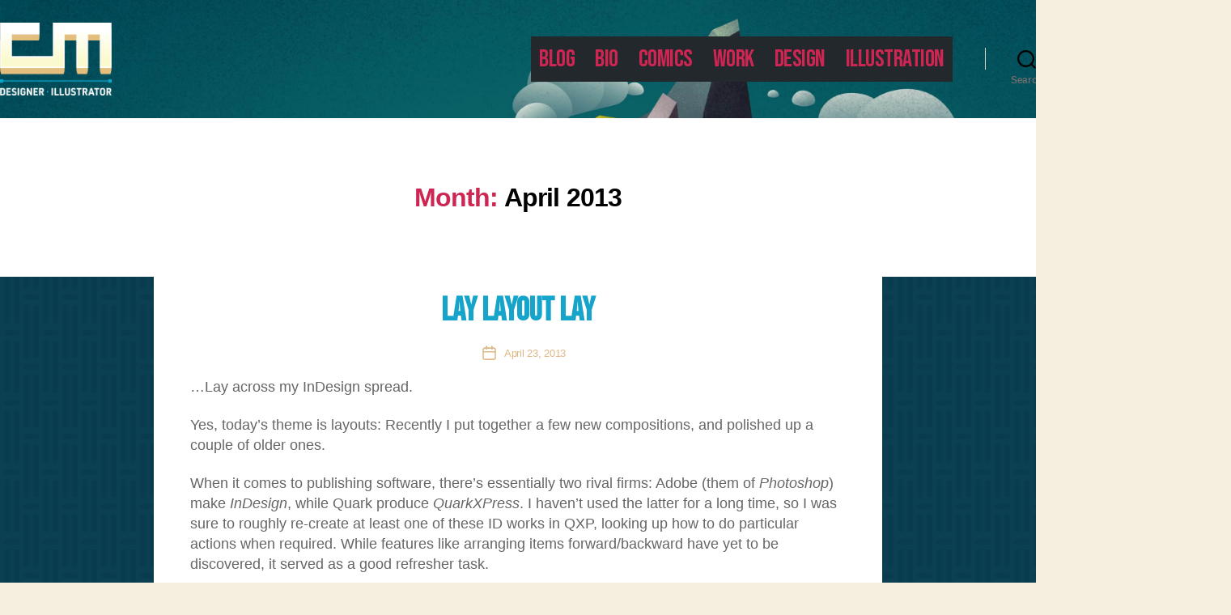

--- FILE ---
content_type: text/css
request_url: https://carl-mitchell.com/wp-content/themes/cm20/css/cmstyle.css?ver=6.9
body_size: 4965
content:
/*
 Theme Name:   CM20
 description: >-
   A child theme of the Twenty Twenty default WordPress theme
 Author:       Carl Mitchell
 Template:     twentytwenty
 Version:      1.0.0
*/

/* === ALL PAGES === */

/* text */
body {font-family:"Verdana", Geneva, sans-serif}
a {text-decoration:none;color:#17a4cb}
h2 {color:#fff;font-size:4rem}
li {margin:0.5rem 0 0 6rem}

.post p, .post ul, .post li {color:#666}
p {text-align:left;color:#666}
svg, img, embed, object {display:block;height:auto;max-width:100%;width:auto}

/* background images */
#site-content {background-color:#0a4052;background-image:url("../img/bgtile1.png");background-repeat:repeat}
#site-header {background-color:#0a4052;background-image:url("../img/affinity-raster.jpg");background-size:cover}

#site-content {text-align:center}


/* site header */
.site-description {display:none}
.primary-menu-wrapper {background:#23282d;padding:1rem}
.primary-menu li {font-size:3rem}
nav ul {display:flex;list-style:none}
/*nav li:not(:first-child)::before {content:"\b7";padding:0;font-size:2em;position:absolute;left:-0.3em;top:-0.3em;color:#17a4cb}*/

/*current page*/
.primary-menu li.current-menu-item > a, .primary-menu li.current-menu-item > .link-icon-wrapper > a {color:white!important;text-decoration:none}
/*normal*/
/*body:not(.overlay-header) .primary-menu > li > a, body:not(.overlay-header) .primary-menu > li > .icon, .modal-menu a, .footer-menu a, .footer-widgets a, #site-footer .wp-block-button.is-style-outline, .wp-block-pullquote::before, .singular:not(.overlay-header) .entry-header a, .archive-header a, .header-footer-group .color-accent, .header-footer-group .color-accent-hover:hover {color:#17a4cb}*/
/*normal hover*/
.primary-menu a:hover, .primary-menu a:focus, .primary-menu .current_page_ancestor {text-decoration:none;color:green}


/* post header */

h2.entry-title, .primary-menu-wrapper {text-transform:uppercase;font-family:'Bebas Neue',cursive;letter-spacing:0}
h2.entry-title {font-size:4rem}

.entry-title a, :root .has-primary-color {color:#17a4cb;}
.entry-header {background-color:#fff}
.post-author .post-meta a {color:#0f0}
.post-meta-wrapper {margin-top:2rem}
.featured-media {
background-color:antiquewhite;
margin-top:0;
background: #fff6dd; /* Old browsers */
background: -moz-linear-gradient(left,  #fff6dd 20%, #000000 40%, #000000 60%, #fff6dd 80%); /* FF3.6-15 */
background: -webkit-linear-gradient(left,  #fff6dd 20%,#000000 40%,#000000 60%,#fff6dd 80%); /* Chrome10-25,Safari5.1-6 */
background: linear-gradient(to right,  #fff6dd 20%,#000000 40%,#000000 60%,#fff6dd 80%); /* W3C, IE10+, FF16+, Chrome26+, Opera12+, Safari7+ */
filter: progid:DXImageTransform.Microsoft.gradient( startColorstr='#fff6dd', endColorstr='#fff6dd',GradientType=1 ); /* IE6-9 */

}


.featured-media img {max-height:400px}

body:not(.singular) main > article:first-of-type {padding:0}
.post {max-width:75%;margin:0 auto}


/* post content */

.entry-content a:hover {text-decoration:none;color:orange}

.post-inner {padding:0}
.entry-content {background-color:#fff}
.entry-title a:focus, .entry-title a:hover {text-decoration:none;color:#000}
.entry-content {font-family:inherit;font-size:1.75rem;padding-bottom:20px}
.entry-content > :not(.alignwide):not(.alignfull):not(.alignleft):not(.alignright):not(.is-style-wide)
{max-width:85%;width:calc(100% - 4rem)}

.post ul, .post li {text-align:left}

p .has-text-align-center {text-align:center}

.singular .featured-media-inner {position:inherit;left:auto}
.singular .featured-media::before {background:inherit}
.singular h1, .heading-size-1 {font-size:4rem;text-transform:uppercase;font-family:'Bebas Neue',cursive;letter-spacing:0;color:#17a4cb}

.singular .entry-header {padding:4rem 0;}
.singular .intro-text {display:none;font-size:2.2rem;letter-spacing:0;line-height:2.2rem;text-align:center}

.wp-block-image a:hover {border:2px solid orange}

/* read more button */
.color-accent, .color-accent-hover:hover, .color-accent-hover:focus, :root .has-accent-color, .has-drop-cap:not(:focus)::first-letter, .wp-block-button.is-style-outline, a {color:#17a4cb}

button, .button, .faux-button, .wp-block-button__link, .wp-block-file .wp-block-file__button, input[type="button"], input[type="reset"], input[type="submit"], .bg-accent, .bg-accent-hover:hover, .bg-accent-hover:focus, :root .has-accent-background-color, .comment-reply-link {background-color:#17a4cb}

button, .button, .faux-button, .wp-block-button__link, .wp-block-file .wp-block-file__button, input[type="button"], input[type="reset"], input[type="submit"] {background:#17a4cb}


/* post footer */

.post-tags {padding-bottom:1%}
.post-meta-wrapper {background-color:#fff;padding-bottom:2rem}
.post-meta-wrapper.post-meta-single-bottom {margin-top:0rem;padding-top:3rem}
.post-meta-wrapper {max-width:inherit}
.post-meta {padding-left:15px;padding-bottom:0}
.post-meta .meta-icon {display:inline-block;color:burlywood}
.meta-text {font-size:0.8em;color:burlywood}

/* post seperator */
.entry-content hr, hr.styled-separator {background:none}